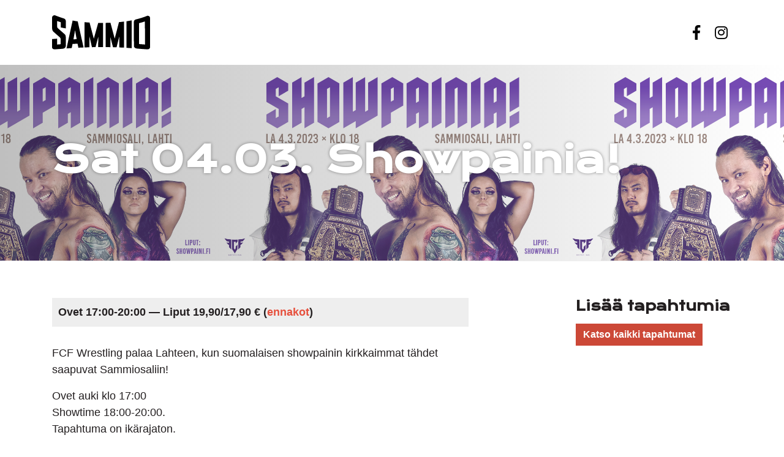

--- FILE ---
content_type: text/html; charset=UTF-8
request_url: https://sammiosali.fi/tapahtumat/showpainia-2/
body_size: 5951
content:
<!doctype html>
<html lang="fi">
<head>
  <meta charset="UTF-8">
  <meta name="viewport" content="width=device-width, initial-scale=1, shrink-to-fit=no">
  <link rel="profile" href="https://gmpg.org/xfn/11">
    <meta name='robots' content='index, follow, max-image-preview:large, max-snippet:-1, max-video-preview:-1' />
	<style>img:is([sizes="auto" i], [sizes^="auto," i]) { contain-intrinsic-size: 3000px 1500px }</style>
	
	<!-- This site is optimized with the Yoast SEO plugin v26.2 - https://yoast.com/wordpress/plugins/seo/ -->
	<title>Showpainia! - Sammiosali</title>
	<link rel="canonical" href="https://sammiosali.fi/tapahtumat/showpainia-2/" />
	<meta property="og:locale" content="fi_FI" />
	<meta property="og:type" content="article" />
	<meta property="og:title" content="Showpainia! - Sammiosali" />
	<meta property="og:description" content="FCF Wrestling palaa Lahteen, kun suomalaisen showpainin kirkkaimmat tähdet saapuvat Sammiosaliin! Ovet auki klo 17:00 Showtime 18:00-20:00. Tapahtuma on ikärajaton. Alennusryhmään kuuluvat: opiskelijat, eläkeläiset, työttömät, varusmiehet ja vammaiset. Mikäli tarvitset tulkin tai avustajan, ota yhteyttä info@wrestling.fi" />
	<meta property="og:url" content="https://sammiosali.fi/tapahtumat/showpainia-2/" />
	<meta property="og:site_name" content="Sammiosali" />
	<meta property="article:modified_time" content="2023-02-24T12:29:21+00:00" />
	<meta property="og:image" content="https://sammiosali.fi/wp-content/uploads/sites/5/2023/02/fcf-showpainia-lahti_4-3-23_1920x1080.jpg" />
	<meta property="og:image:width" content="1080" />
	<meta property="og:image:height" content="608" />
	<meta property="og:image:type" content="image/jpeg" />
	<meta name="twitter:card" content="summary_large_image" />
	<meta name="twitter:label1" content="Arvioitu lukuaika" />
	<meta name="twitter:data1" content="1 minuutti" />
	<script type="application/ld+json" class="yoast-schema-graph">{"@context":"https://schema.org","@graph":[{"@type":"WebPage","@id":"https://sammiosali.fi/tapahtumat/showpainia-2/","url":"https://sammiosali.fi/tapahtumat/showpainia-2/","name":"Showpainia! - Sammiosali","isPartOf":{"@id":"https://sammiosali.fi/#website"},"primaryImageOfPage":{"@id":"https://sammiosali.fi/tapahtumat/showpainia-2/#primaryimage"},"image":{"@id":"https://sammiosali.fi/tapahtumat/showpainia-2/#primaryimage"},"thumbnailUrl":"https://sammiosali.fi/wp-content/uploads/sites/5/2023/02/fcf-showpainia-lahti_4-3-23_1920x1080.jpg","datePublished":"2023-02-10T12:55:03+00:00","dateModified":"2023-02-24T12:29:21+00:00","breadcrumb":{"@id":"https://sammiosali.fi/tapahtumat/showpainia-2/#breadcrumb"},"inLanguage":"fi","potentialAction":[{"@type":"ReadAction","target":["https://sammiosali.fi/tapahtumat/showpainia-2/"]}]},{"@type":"ImageObject","inLanguage":"fi","@id":"https://sammiosali.fi/tapahtumat/showpainia-2/#primaryimage","url":"https://sammiosali.fi/wp-content/uploads/sites/5/2023/02/fcf-showpainia-lahti_4-3-23_1920x1080.jpg","contentUrl":"https://sammiosali.fi/wp-content/uploads/sites/5/2023/02/fcf-showpainia-lahti_4-3-23_1920x1080.jpg","width":1080,"height":608},{"@type":"BreadcrumbList","@id":"https://sammiosali.fi/tapahtumat/showpainia-2/#breadcrumb","itemListElement":[{"@type":"ListItem","position":1,"name":"Home","item":"https://sammiosali.fi/"},{"@type":"ListItem","position":2,"name":"Tapahtumat","item":"https://sammiosali.fi/tapahtumat/"},{"@type":"ListItem","position":3,"name":"Showpainia!"}]},{"@type":"WebSite","@id":"https://sammiosali.fi/#website","url":"https://sammiosali.fi/","name":"Sammiosali","description":"Kulttuuri- ja kongressisali Malskilla Lahdessa","potentialAction":[{"@type":"SearchAction","target":{"@type":"EntryPoint","urlTemplate":"https://sammiosali.fi/?s={search_term_string}"},"query-input":{"@type":"PropertyValueSpecification","valueRequired":true,"valueName":"search_term_string"}}],"inLanguage":"fi"}]}</script>
	<!-- / Yoast SEO plugin. -->


<link rel='dns-prefetch' href='//fonts.googleapis.com' />
<link rel="alternate" type="application/rss+xml" title="Sammiosali &raquo; syöte" href="https://sammiosali.fi/feed/" />
<link rel="alternate" type="application/rss+xml" title="Sammiosali &raquo; kommenttien syöte" href="https://sammiosali.fi/comments/feed/" />
<link rel='stylesheet' id='wp-block-library-css' href='https://sammiosali.fi/wp-includes/css/dist/block-library/style.min.css?ver=6.8.3' type='text/css' media='all' />
<style id='classic-theme-styles-inline-css' type='text/css'>
/*! This file is auto-generated */
.wp-block-button__link{color:#fff;background-color:#32373c;border-radius:9999px;box-shadow:none;text-decoration:none;padding:calc(.667em + 2px) calc(1.333em + 2px);font-size:1.125em}.wp-block-file__button{background:#32373c;color:#fff;text-decoration:none}
</style>
<style id='global-styles-inline-css' type='text/css'>
:root{--wp--preset--aspect-ratio--square: 1;--wp--preset--aspect-ratio--4-3: 4/3;--wp--preset--aspect-ratio--3-4: 3/4;--wp--preset--aspect-ratio--3-2: 3/2;--wp--preset--aspect-ratio--2-3: 2/3;--wp--preset--aspect-ratio--16-9: 16/9;--wp--preset--aspect-ratio--9-16: 9/16;--wp--preset--color--black: #000000;--wp--preset--color--cyan-bluish-gray: #abb8c3;--wp--preset--color--white: #ffffff;--wp--preset--color--pale-pink: #f78da7;--wp--preset--color--vivid-red: #cf2e2e;--wp--preset--color--luminous-vivid-orange: #ff6900;--wp--preset--color--luminous-vivid-amber: #fcb900;--wp--preset--color--light-green-cyan: #7bdcb5;--wp--preset--color--vivid-green-cyan: #00d084;--wp--preset--color--pale-cyan-blue: #8ed1fc;--wp--preset--color--vivid-cyan-blue: #0693e3;--wp--preset--color--vivid-purple: #9b51e0;--wp--preset--gradient--vivid-cyan-blue-to-vivid-purple: linear-gradient(135deg,rgba(6,147,227,1) 0%,rgb(155,81,224) 100%);--wp--preset--gradient--light-green-cyan-to-vivid-green-cyan: linear-gradient(135deg,rgb(122,220,180) 0%,rgb(0,208,130) 100%);--wp--preset--gradient--luminous-vivid-amber-to-luminous-vivid-orange: linear-gradient(135deg,rgba(252,185,0,1) 0%,rgba(255,105,0,1) 100%);--wp--preset--gradient--luminous-vivid-orange-to-vivid-red: linear-gradient(135deg,rgba(255,105,0,1) 0%,rgb(207,46,46) 100%);--wp--preset--gradient--very-light-gray-to-cyan-bluish-gray: linear-gradient(135deg,rgb(238,238,238) 0%,rgb(169,184,195) 100%);--wp--preset--gradient--cool-to-warm-spectrum: linear-gradient(135deg,rgb(74,234,220) 0%,rgb(151,120,209) 20%,rgb(207,42,186) 40%,rgb(238,44,130) 60%,rgb(251,105,98) 80%,rgb(254,248,76) 100%);--wp--preset--gradient--blush-light-purple: linear-gradient(135deg,rgb(255,206,236) 0%,rgb(152,150,240) 100%);--wp--preset--gradient--blush-bordeaux: linear-gradient(135deg,rgb(254,205,165) 0%,rgb(254,45,45) 50%,rgb(107,0,62) 100%);--wp--preset--gradient--luminous-dusk: linear-gradient(135deg,rgb(255,203,112) 0%,rgb(199,81,192) 50%,rgb(65,88,208) 100%);--wp--preset--gradient--pale-ocean: linear-gradient(135deg,rgb(255,245,203) 0%,rgb(182,227,212) 50%,rgb(51,167,181) 100%);--wp--preset--gradient--electric-grass: linear-gradient(135deg,rgb(202,248,128) 0%,rgb(113,206,126) 100%);--wp--preset--gradient--midnight: linear-gradient(135deg,rgb(2,3,129) 0%,rgb(40,116,252) 100%);--wp--preset--font-size--small: 13px;--wp--preset--font-size--medium: 20px;--wp--preset--font-size--large: 36px;--wp--preset--font-size--x-large: 42px;--wp--preset--spacing--20: 0.44rem;--wp--preset--spacing--30: 0.67rem;--wp--preset--spacing--40: 1rem;--wp--preset--spacing--50: 1.5rem;--wp--preset--spacing--60: 2.25rem;--wp--preset--spacing--70: 3.38rem;--wp--preset--spacing--80: 5.06rem;--wp--preset--shadow--natural: 6px 6px 9px rgba(0, 0, 0, 0.2);--wp--preset--shadow--deep: 12px 12px 50px rgba(0, 0, 0, 0.4);--wp--preset--shadow--sharp: 6px 6px 0px rgba(0, 0, 0, 0.2);--wp--preset--shadow--outlined: 6px 6px 0px -3px rgba(255, 255, 255, 1), 6px 6px rgba(0, 0, 0, 1);--wp--preset--shadow--crisp: 6px 6px 0px rgba(0, 0, 0, 1);}:where(.is-layout-flex){gap: 0.5em;}:where(.is-layout-grid){gap: 0.5em;}body .is-layout-flex{display: flex;}.is-layout-flex{flex-wrap: wrap;align-items: center;}.is-layout-flex > :is(*, div){margin: 0;}body .is-layout-grid{display: grid;}.is-layout-grid > :is(*, div){margin: 0;}:where(.wp-block-columns.is-layout-flex){gap: 2em;}:where(.wp-block-columns.is-layout-grid){gap: 2em;}:where(.wp-block-post-template.is-layout-flex){gap: 1.25em;}:where(.wp-block-post-template.is-layout-grid){gap: 1.25em;}.has-black-color{color: var(--wp--preset--color--black) !important;}.has-cyan-bluish-gray-color{color: var(--wp--preset--color--cyan-bluish-gray) !important;}.has-white-color{color: var(--wp--preset--color--white) !important;}.has-pale-pink-color{color: var(--wp--preset--color--pale-pink) !important;}.has-vivid-red-color{color: var(--wp--preset--color--vivid-red) !important;}.has-luminous-vivid-orange-color{color: var(--wp--preset--color--luminous-vivid-orange) !important;}.has-luminous-vivid-amber-color{color: var(--wp--preset--color--luminous-vivid-amber) !important;}.has-light-green-cyan-color{color: var(--wp--preset--color--light-green-cyan) !important;}.has-vivid-green-cyan-color{color: var(--wp--preset--color--vivid-green-cyan) !important;}.has-pale-cyan-blue-color{color: var(--wp--preset--color--pale-cyan-blue) !important;}.has-vivid-cyan-blue-color{color: var(--wp--preset--color--vivid-cyan-blue) !important;}.has-vivid-purple-color{color: var(--wp--preset--color--vivid-purple) !important;}.has-black-background-color{background-color: var(--wp--preset--color--black) !important;}.has-cyan-bluish-gray-background-color{background-color: var(--wp--preset--color--cyan-bluish-gray) !important;}.has-white-background-color{background-color: var(--wp--preset--color--white) !important;}.has-pale-pink-background-color{background-color: var(--wp--preset--color--pale-pink) !important;}.has-vivid-red-background-color{background-color: var(--wp--preset--color--vivid-red) !important;}.has-luminous-vivid-orange-background-color{background-color: var(--wp--preset--color--luminous-vivid-orange) !important;}.has-luminous-vivid-amber-background-color{background-color: var(--wp--preset--color--luminous-vivid-amber) !important;}.has-light-green-cyan-background-color{background-color: var(--wp--preset--color--light-green-cyan) !important;}.has-vivid-green-cyan-background-color{background-color: var(--wp--preset--color--vivid-green-cyan) !important;}.has-pale-cyan-blue-background-color{background-color: var(--wp--preset--color--pale-cyan-blue) !important;}.has-vivid-cyan-blue-background-color{background-color: var(--wp--preset--color--vivid-cyan-blue) !important;}.has-vivid-purple-background-color{background-color: var(--wp--preset--color--vivid-purple) !important;}.has-black-border-color{border-color: var(--wp--preset--color--black) !important;}.has-cyan-bluish-gray-border-color{border-color: var(--wp--preset--color--cyan-bluish-gray) !important;}.has-white-border-color{border-color: var(--wp--preset--color--white) !important;}.has-pale-pink-border-color{border-color: var(--wp--preset--color--pale-pink) !important;}.has-vivid-red-border-color{border-color: var(--wp--preset--color--vivid-red) !important;}.has-luminous-vivid-orange-border-color{border-color: var(--wp--preset--color--luminous-vivid-orange) !important;}.has-luminous-vivid-amber-border-color{border-color: var(--wp--preset--color--luminous-vivid-amber) !important;}.has-light-green-cyan-border-color{border-color: var(--wp--preset--color--light-green-cyan) !important;}.has-vivid-green-cyan-border-color{border-color: var(--wp--preset--color--vivid-green-cyan) !important;}.has-pale-cyan-blue-border-color{border-color: var(--wp--preset--color--pale-cyan-blue) !important;}.has-vivid-cyan-blue-border-color{border-color: var(--wp--preset--color--vivid-cyan-blue) !important;}.has-vivid-purple-border-color{border-color: var(--wp--preset--color--vivid-purple) !important;}.has-vivid-cyan-blue-to-vivid-purple-gradient-background{background: var(--wp--preset--gradient--vivid-cyan-blue-to-vivid-purple) !important;}.has-light-green-cyan-to-vivid-green-cyan-gradient-background{background: var(--wp--preset--gradient--light-green-cyan-to-vivid-green-cyan) !important;}.has-luminous-vivid-amber-to-luminous-vivid-orange-gradient-background{background: var(--wp--preset--gradient--luminous-vivid-amber-to-luminous-vivid-orange) !important;}.has-luminous-vivid-orange-to-vivid-red-gradient-background{background: var(--wp--preset--gradient--luminous-vivid-orange-to-vivid-red) !important;}.has-very-light-gray-to-cyan-bluish-gray-gradient-background{background: var(--wp--preset--gradient--very-light-gray-to-cyan-bluish-gray) !important;}.has-cool-to-warm-spectrum-gradient-background{background: var(--wp--preset--gradient--cool-to-warm-spectrum) !important;}.has-blush-light-purple-gradient-background{background: var(--wp--preset--gradient--blush-light-purple) !important;}.has-blush-bordeaux-gradient-background{background: var(--wp--preset--gradient--blush-bordeaux) !important;}.has-luminous-dusk-gradient-background{background: var(--wp--preset--gradient--luminous-dusk) !important;}.has-pale-ocean-gradient-background{background: var(--wp--preset--gradient--pale-ocean) !important;}.has-electric-grass-gradient-background{background: var(--wp--preset--gradient--electric-grass) !important;}.has-midnight-gradient-background{background: var(--wp--preset--gradient--midnight) !important;}.has-small-font-size{font-size: var(--wp--preset--font-size--small) !important;}.has-medium-font-size{font-size: var(--wp--preset--font-size--medium) !important;}.has-large-font-size{font-size: var(--wp--preset--font-size--large) !important;}.has-x-large-font-size{font-size: var(--wp--preset--font-size--x-large) !important;}
:where(.wp-block-post-template.is-layout-flex){gap: 1.25em;}:where(.wp-block-post-template.is-layout-grid){gap: 1.25em;}
:where(.wp-block-columns.is-layout-flex){gap: 2em;}:where(.wp-block-columns.is-layout-grid){gap: 2em;}
:root :where(.wp-block-pullquote){font-size: 1.5em;line-height: 1.6;}
</style>
<link rel='stylesheet' id='google-fonts-css' href='https://fonts.googleapis.com/css2?family=Krona+One&#038;display=swap&#038;ver=6.8.3' type='text/css' media='all' />
<link rel='stylesheet' id='main-css-css' href='https://sammiosali.fi/wp-content/themes/sammio/dist/styles/main.min.8a32c955ab331b2c06de.css?1768921203&#038;ver=6.8.3' type='text/css' media='all' />
<script type="text/javascript" src="https://sammiosali.fi/wp-includes/js/jquery/jquery.min.js?ver=3.7.1" id="jquery-core-js"></script>
<script type="text/javascript" src="https://sammiosali.fi/wp-includes/js/jquery/jquery-migrate.min.js?ver=3.4.1" id="jquery-migrate-js"></script>
<link rel="https://api.w.org/" href="https://sammiosali.fi/wp-json/" /><link rel="EditURI" type="application/rsd+xml" title="RSD" href="https://sammiosali.fi/xmlrpc.php?rsd" />
<meta name="generator" content="WordPress 6.8.3" />
<link rel='shortlink' href='https://sammiosali.fi/?p=291' />
<link rel="alternate" title="oEmbed (JSON)" type="application/json+oembed" href="https://sammiosali.fi/wp-json/oembed/1.0/embed?url=https%3A%2F%2Fsammiosali.fi%2Ftapahtumat%2Fshowpainia-2%2F" />
<link rel="alternate" title="oEmbed (XML)" type="text/xml+oembed" href="https://sammiosali.fi/wp-json/oembed/1.0/embed?url=https%3A%2F%2Fsammiosali.fi%2Ftapahtumat%2Fshowpainia-2%2F&#038;format=xml" />
		<style type="text/css" id="wp-custom-css">
			.wpcf7-list-item.first {
	margin-right:20px
}

.wpcf7-list-item-label {
	margin-left:10px
}		</style>
		
</head>

<body class="wp-singular events-template-default single single-events postid-291 wp-theme-sammio">

<div id="fb-root"></div>

<div id="page" class="site">
	<a class="skip-link screen-reader-text" href="#content">

      </a>

	<header id="masthead" class="site-header">

    <nav id="navbar-main" class="navbar navbar-expand-xl">
  <div class="container">

    <a class="navbar-brand" href="https://sammiosali.fi">
      <img class="nav-logo" src="https://sammiosali.fi/wp-content/themes/sammio/dist/images/logo_sammio.svg">
      <span class="sr-only">
        Sammiosali      </span>
    </a>

    <button class="navbar-toggler btn btn-ghost" type="button" data-toggle="collapse" data-target="#navbarSupportedContent" aria-controls="navbarSupportedContent" aria-expanded="false" aria-label="Toggle navigation">
      <span class="navbar-toggler-text">
        Valikko      </span>
      <div class="hamburger">
        <span class="icon-bar"></span>
        <span class="icon-bar"></span>
        <span class="icon-bar"></span>
      </div>
    </button>

    <ul id="top-menu-right" class="top-menu navbar-nav social-menu"><li id="menu-item-24" class="social-menu-item-facebook social-menu-item menu-item menu-item-type-custom menu-item-object-custom menu-item-24"><a target="_blank" href="https://www.facebook.com/sammiosali" title="Sammiosali / Facebook"> </a></li>
<li id="menu-item-23" class="social-menu-item-instagram social-menu-item menu-item menu-item-type-custom menu-item-object-custom menu-item-23"><a target="_blank" href="http://instagram.com/sammiosali" title="Sammiosali / Instagram">&nbsp;</a></li>
</ul>
  </div>
</nav>
	</header>

	<div id="content" class="site-content">

  
<section class="hero hero-page page-section bg-dark"
   style="background-image: url('https://sammiosali.fi/wp-content/uploads/sites/5/2023/02/fcf-showpainia-lahti_4-3-23_1920x1080.jpg');">
  
  <div class="container">

    <div class="row">
      <h1 class="hero-title col">
        <span class="meta">Sat 04.03.</span> Showpainia!      </h1>
    </div>

  </div>
</section><section class="breadcrumb-bar">
  <div class="container">

    
  </div>
</section>


  <section class="page-content page-section">
    <div class="container">
      <div class="row">

        <div class="col-md-8 col-xl-9">
          <article id="post-291" class="post-291 events type-events status-publish has-post-thumbnail hentry eventcategory-muu">

            <header class="entry-header">
              <!--h2 class="page-title">
                Showpainia!              </h2-->
              <p class="meta">Ovet 17:00-20:00 &mdash; Liput 19,90/17,90 &euro; (<a title="Osta liput keikalle Showpainia! / Sammiosali" class="event-ticket" target="_blank" href="https://www.wrestling.fi">ennakot</a>)</p>            </header>

            <div class="entry-content">
              <p>FCF Wrestling palaa Lahteen, kun suomalaisen showpainin kirkkaimmat tähdet saapuvat Sammiosaliin!</p>
<p>Ovet auki klo 17:00<br />
Showtime 18:00-20:00.<br />
Tapahtuma on ikärajaton.</p>
<p>Alennusryhmään kuuluvat: opiskelijat, eläkeläiset, työttömät, varusmiehet ja vammaiset. Mikäli tarvitset tulkin tai avustajan, ota yhteyttä info@wrestling.fi</p>
            </div>

            
            <footer class="entry-footer">
              <p><br/>
						  </p>
              <div class="share-links-bar">
  <span class="share-text">
    Jaa sivu  </span>
  <ul class="share-links">
    <li class="share-item">
      <a class="share-link-whatsapp share-link" href="whatsapp://send?text=https://sammiosali.fi/tapahtumat/showpainia-2/" data-action="share/whatsapp/share">
        <span class="sr-only">
          Share via Whatsapp        </span>
      </a>
    </li>
    <li class="share-item">
      <a class="share-link-twitter share-link" href="https://twitter.com/share?text=Showpainia!&amp;url=https%3A%2F%2Fsammiosali.fi%2Ftapahtumat%2Fshowpainia-2%2F" target="_blank" rel="noopener noreferrer">
        <span class="sr-only">
          Share on Twitter        </span>
      </a>
    </li>
    <li class="share-item">
      <a class="share-link-facebook share-link" href="https://www.facebook.com/sharer/sharer.php?u=https://sammiosali.fi/tapahtumat/showpainia-2/&amp;t=Showpainia%21" target="_blank" rel="noopener noreferrer">
        <span class="sr-only">
          Share on Facebook        </span>
      </a>
    </li>
  </ul>
</div>            </footer>

          </article>
        </div>

        <div class="col-md-4 col-xl-3">
          <h3 class="sidebar-title">Lisää tapahtumia</h3>

	<ul class="events-listing">

      
    </ul>

    <div class="event-page-link">
      <a class="btn btn-primary" href="https://sammiosali.fi/tapahtumat/">Katso kaikki tapahtumat</a>
	</div>        </div>

      </div>
    </div>
  </section>

	</div><!-- #content -->

	<footer class="site-footer page-section">
    <div class="container">

      <div class="row">

        <div class="footer-column-menu footer-column col-sm-6">
          <a href="https://sammiosali.fi">
            <img class="footer-logo" src="https://sammiosali.fi/wp-content/themes/sammio/dist/images/logo_sammio_white.svg">
          </a>

          <div class="row">
            <div class="footer-column col-sm-6">
              <h4 class="footer-title">Sammiosali</h4>
              <p>
                Päijänteenkatu 9<br>
                15140 Lahti
              </p>
            </div>
            <div class="footer-column col-sm-6">
              <h4 class="footer-title">Myynti</h4>
              <p>
                <a href="mailto:myynti@malski.fi">myynti@malski.fi</a><br>
                p. <a href="tel:0447398118">044 739 8118</a>
              </p>
            </div>
          </div>
        </div>

        <div class="footer-column-social-links footer-column col-sm-3">
          <!--h4 class="footer-title">Tilaa uutiskirje</h4-->
        </div>

        <div class="footer-column-social-links footer-column col-sm-3">
          <h4 class="footer-title">Seuraa meitä</h4>
          <ul id="top-menu-right" class="top-menu navbar-nav social-menu"><li class="social-menu-item-facebook social-menu-item menu-item menu-item-type-custom menu-item-object-custom menu-item-24"><a target="_blank" href="https://www.facebook.com/sammiosali" title="Sammiosali / Facebook"> </a></li>
<li class="social-menu-item-instagram social-menu-item menu-item menu-item-type-custom menu-item-object-custom menu-item-23"><a target="_blank" href="http://instagram.com/sammiosali" title="Sammiosali / Instagram">&nbsp;</a></li>
</ul>        </div>

      </div>

    </div>
	</footer>

</div><!-- #page -->

<script type="speculationrules">
{"prefetch":[{"source":"document","where":{"and":[{"href_matches":"\/*"},{"not":{"href_matches":["\/wp-*.php","\/wp-admin\/*","\/wp-content\/uploads\/sites\/5\/*","\/wp-content\/*","\/wp-content\/plugins\/*","\/wp-content\/themes\/sammio\/*","\/*\\?(.+)"]}},{"not":{"selector_matches":"a[rel~=\"nofollow\"]"}},{"not":{"selector_matches":".no-prefetch, .no-prefetch a"}}]},"eagerness":"conservative"}]}
</script>
<script type="text/javascript" src="https://sammiosali.fi/wp-includes/js/dist/hooks.min.js?ver=4d63a3d491d11ffd8ac6" id="wp-hooks-js"></script>
<script type="text/javascript" src="https://sammiosali.fi/wp-includes/js/dist/i18n.min.js?ver=5e580eb46a90c2b997e6" id="wp-i18n-js"></script>
<script type="text/javascript" id="wp-i18n-js-after">
/* <![CDATA[ */
wp.i18n.setLocaleData( { 'text direction\u0004ltr': [ 'ltr' ] } );
/* ]]> */
</script>
<script type="text/javascript" src="https://sammiosali.fi/wp-content/plugins/contact-form-7/includes/swv/js/index.js?ver=6.1.2" id="swv-js"></script>
<script type="text/javascript" id="contact-form-7-js-translations">
/* <![CDATA[ */
( function( domain, translations ) {
	var localeData = translations.locale_data[ domain ] || translations.locale_data.messages;
	localeData[""].domain = domain;
	wp.i18n.setLocaleData( localeData, domain );
} )( "contact-form-7", {"translation-revision-date":"2023-06-29 04:22:44+0000","generator":"GlotPress\/4.0.1","domain":"messages","locale_data":{"messages":{"":{"domain":"messages","plural-forms":"nplurals=2; plural=n != 1;","lang":"fi"},"Error:":["Virhe:"]}},"comment":{"reference":"includes\/js\/index.js"}} );
/* ]]> */
</script>
<script type="text/javascript" id="contact-form-7-js-before">
/* <![CDATA[ */
var wpcf7 = {
    "api": {
        "root": "https:\/\/sammiosali.fi\/wp-json\/",
        "namespace": "contact-form-7\/v1"
    }
};
/* ]]> */
</script>
<script type="text/javascript" src="https://sammiosali.fi/wp-content/plugins/contact-form-7/includes/js/index.js?ver=6.1.2" id="contact-form-7-js"></script>
<script type="text/javascript" src="https://sammiosali.fi/wp-content/themes/sammio/dist/scripts/main.min.ae2f704d7342deb52be5.js?ver=1.0.3" id="main-js-js"></script>

</body>
</html>


--- FILE ---
content_type: image/svg+xml
request_url: https://sammiosali.fi/wp-content/themes/sammio/dist/images/logo_sammio_white.svg
body_size: 1002
content:
<svg xmlns="http://www.w3.org/2000/svg" width="396.9" height="139.3"><path d="M104.2 26.2l-.3-1.3-1.4-.2c-5.9-.9-11.7-1.9-17.3-3l-1.9-.4-.4 1.9c-8.4 38.4-16.2 74.1-23.7 109.3l-.6 2.6 2.7-.2c5.6-.4 11.2-.8 16.9-1.2l1.5-.1.3-1.5 3-15.3c6.7-.4 13.5-.7 20.3-1l3.3 16.3 1.7-.1c5.6-.3 11.3-.5 16.9-.8l2.4-.1-.5-2.4c-8.1-36.3-15.7-69.9-22.9-102.5zm-4.6 71.1l-12.9.6C88.9 85.4 91 73 93.2 60.7c2.1 12.2 4.3 24.4 6.4 36.6zm220.2-76.1c-5.4 1.1-11 2-16.6 2.9l-1.7.3.1 108.3 1.9.1c5.5.3 11.1.7 16.6 1l2.2.1-.1-113.3-2.4.6zm77-10.4c0-3-1.4-5.7-3.8-7.2s-4.6-1.7-5.8-1.7c-.6 0-1.5.1-2.3.4-12.6 5.2-26.8 9.8-42.2 13.7-.8.2-3 .8-3.1.8-.4.1-4.2 1.3-6.3 4-1.4 1.9-1.9 4-1.9 5.4l.1 98.7c0 3.2 1.8 6.3 4.8 8.2s7 2.4 7.8 2.5c13.2 1.1 26.5 2.3 39.7 3.6h1.4c1.8 0 4.5-.2 6.6-1.3 3.4-1.8 5-5.2 5-7.6V10.8zm-20.6 108.3c-7.9-.7-16-1.3-24-1.9l-.1-85c8.5-2.2 16.5-4.6 24-7.1l.1 94zm-87-93.2c-5.6.7-11.3 1.3-16.9 1.9l-1.4.1-.3 1.4c-5.3 20.6-10.8 42.2-16.9 65.7-5.6-21.1-11.2-42.1-16.8-63.1l-.4-1.6-1.6.1c-5.5.2-10.9.4-16.1.5h-2v98.9h2c5.2.1 10.4.1 15.6.2h2.1V89.7l9.9 39 .4 1.5h1.5l11.3.3h1.6l.4-1.6c3.5-14.1 7-28.2 10.5-42.4V131l1.9.1c5.2.2 10.4.4 15.6.7h2.1l-.1-106.5-2.4.6zm-88.4 5.2c-4.1 0-8.2 0-12.3-.1h-1.6l-.4 1.5c-5.8 20.9-11.6 41.9-17.4 62.9-5.6-21.4-11.3-42.9-16.9-64.4l-.4-1.4-1.5-.1c-5.5-.4-11-.8-16.3-1.3l-2.2-.2-.1 103 2.1-.1c5.2-.2 10.4-.3 15.6-.5l2-.1.2-43.5c3.2 13.9 6.4 27.8 9.6 41.6l.4 1.6h1.6c3.8 0 7.5-.1 11.3-.1h1.5l.4-1.5c3.6-13.5 7.2-27 10.7-40.5l-.2 41.8h19.6V31l-5.7.1zM47.2 12.7c-10.7-3-28.7-10-34-12.1l-.3-.1c-.6-.2-1.7-.5-3-.5-1.6 0-3.4.5-5.2 1.4C.4 3.5 0 9.1 0 10.8v37.5c0 1 .1 9.5 1.9 13.3 1.4 3.1 4.1 5.7 5.2 6.7 7.1 6.4 14.6 13 22.3 19.7l1.4 1.2c1.6 1.5 2.7 2.9 3.1 4 .9 2.4 1 6.3 1 6.7v18c-4.8.4-9.5.8-14.3 1.2V95.3l-2.2.2c-5.5.4-11.1.8-16.6 1.2H0v33.6c0 2.5 1.7 6 4.9 7.6 2.1 1.1 4.7 1.3 6.6 1.3H13c9.9-1 20-1.9 30-2.8 1.8-.2 5.2-.9 7.8-2.6 3.6-2.4 4.8-6.6 4.8-8.9v-35c0-.5 0-5.3-1.4-8.4-1.1-2.5-3.3-4.7-4.6-5.8-9.4-8.2-18.2-16-26.6-23.6 0 0-1-.9-1.7-2.4-.4-.8-.6-2.4-.6-4.3v-22c1.4.5 2.6 1 3.9 1.4 3.3 1.1 6.7 2.2 10.5 3.4v21.4l1.6.3c5.5 1 11.1 2.1 16.6 3.1l2.4.4V23.2c0-1.5-.5-3.9-1.9-5.8-2.2-3-4.8-4.1-6.6-4.7z" fill="#fff"/></svg>

--- FILE ---
content_type: image/svg+xml
request_url: https://sammiosali.fi/wp-content/themes/sammio/dist/images/logo_sammio.svg
body_size: 990
content:
<svg xmlns="http://www.w3.org/2000/svg" width="396.9" height="139.3"><path d="M104.2 26.2l-.3-1.3-1.4-.2c-5.9-.9-11.7-1.9-17.3-3l-1.9-.4-.4 1.9c-8.4 38.4-16.2 74.1-23.7 109.3l-.6 2.6 2.7-.2c5.6-.4 11.2-.8 16.9-1.2l1.5-.1.3-1.5 3-15.3c6.7-.4 13.5-.7 20.3-1l3.3 16.3 1.7-.1c5.6-.3 11.3-.5 16.9-.8l2.4-.1-.5-2.4c-8.1-36.3-15.7-69.9-22.9-102.5zm-4.6 71.1l-12.9.6C88.9 85.4 91 73 93.2 60.7c2.1 12.2 4.3 24.4 6.4 36.6zm220.2-76.1c-5.4 1.1-11 2-16.6 2.9l-1.7.3.1 108.3 1.9.1c5.5.3 11.1.7 16.6 1l2.2.1-.1-113.3-2.4.6zm77-10.4c0-3-1.4-5.7-3.8-7.2s-4.6-1.7-5.8-1.7c-.6 0-1.5.1-2.3.4-12.6 5.2-26.8 9.8-42.2 13.7-.8.2-3 .8-3.1.8-.4.1-4.2 1.3-6.3 4-1.4 1.9-1.9 4-1.9 5.4l.1 98.7c0 3.2 1.8 6.3 4.8 8.2 3 1.9 7 2.4 7.8 2.5 13.2 1.1 26.5 2.3 39.7 3.6h1.4c1.8 0 4.5-.2 6.6-1.3 3.4-1.8 5-5.2 5-7.6V10.8zm-20.6 108.3c-7.9-.7-16-1.3-24-1.9l-.1-85c8.5-2.2 16.5-4.6 24-7.1l.1 94zm-87-93.2c-5.6.7-11.3 1.3-16.9 1.9l-1.4.1-.3 1.4c-5.3 20.6-10.8 42.2-16.9 65.7-5.6-21.1-11.2-42.1-16.8-63.1l-.4-1.6-1.6.1c-5.5.2-10.9.4-16.1.5h-2v98.9h2c5.2.1 10.4.1 15.6.2h2.1V89.7l9.9 39 .4 1.5h1.5l11.3.3h1.6l.4-1.6c3.5-14.1 7-28.2 10.5-42.4V131l1.9.1c5.2.2 10.4.4 15.6.7h2.1l-.1-106.5-2.4.6zm-88.4 5.2c-4.1 0-8.2 0-12.3-.1h-1.6l-.4 1.5c-5.8 20.9-11.6 41.9-17.4 62.9-5.6-21.4-11.3-42.9-16.9-64.4l-.4-1.4-1.5-.1c-5.5-.4-11-.8-16.3-1.3l-2.2-.2-.1 103 2.1-.1c5.2-.2 10.4-.3 15.6-.5l2-.1.2-43.5c3.2 13.9 6.4 27.8 9.6 41.6l.4 1.6h1.6c3.8 0 7.5-.1 11.3-.1h1.5l.4-1.5c3.6-13.5 7.2-27 10.7-40.5l-.2 41.8h19.6V31l-5.7.1zM47.2 12.7c-10.7-3-28.7-10-34-12.1l-.3-.1c-.6-.2-1.7-.5-3-.5-1.6 0-3.4.5-5.2 1.4C.4 3.5 0 9.1 0 10.8v37.5c0 1 .1 9.5 1.9 13.3 1.4 3.1 4.1 5.7 5.2 6.7 7.1 6.4 14.6 13 22.3 19.7l1.4 1.2c1.6 1.5 2.7 2.9 3.1 4 .9 2.4 1 6.3 1 6.7v18c-4.8.4-9.5.8-14.3 1.2V95.3l-2.2.2c-5.5.4-11.1.8-16.6 1.2H0v33.6c0 2.5 1.7 6 4.9 7.6 2.1 1.1 4.7 1.3 6.6 1.3H13c9.9-1 20-1.9 30-2.8 1.8-.2 5.2-.9 7.8-2.6 3.6-2.4 4.8-6.6 4.8-8.9v-35c0-.5 0-5.3-1.4-8.4-1.1-2.5-3.3-4.7-4.6-5.8-9.4-8.2-18.2-16-26.6-23.6 0 0-1-.9-1.7-2.4-.4-.8-.6-2.4-.6-4.3v-22c1.4.5 2.6 1 3.9 1.4 3.3 1.1 6.7 2.2 10.5 3.4v21.4l1.6.3c5.5 1 11.1 2.1 16.6 3.1l2.4.4V23.2c0-1.5-.5-3.9-1.9-5.8-2.2-3-4.8-4.1-6.6-4.7z"/></svg>